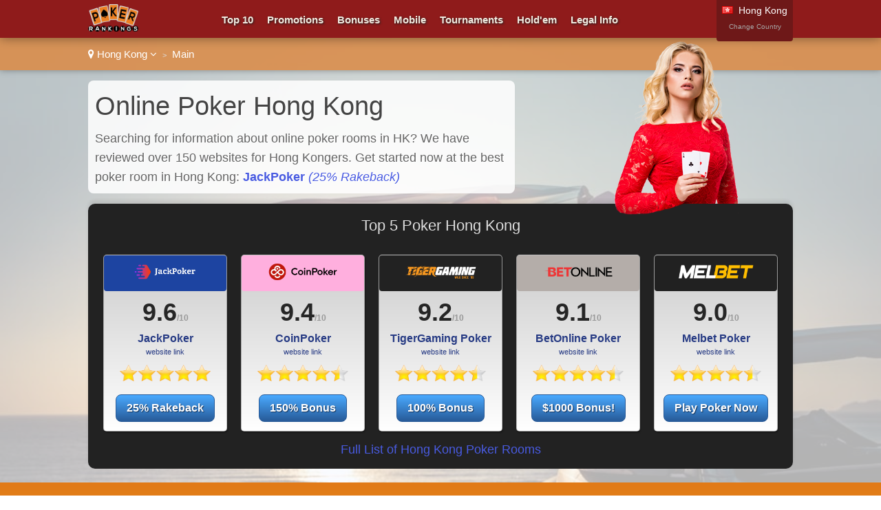

--- FILE ---
content_type: text/html
request_url: https://www.pokerrankings.eu/go/hongkong-en/
body_size: 7267
content:
<!DOCTYPE html>

<html lang="en">
<head>
  <meta http-equiv="Content-Type" content="text/html; charset=UTF-8" />
  <title>Hong Kong Online Poker Rooms - Best Bonus Code for Hong Kongers</title>
  <meta name="description" content="Learn how to play poker online HK. We have reviewed over 150 online poker rooms. Get the best bonus codes, rakeback deals, and promotions for Hong Kong.">
  <meta name="viewport" content="width=device-width,initial-scale=1,maximum-scale=5">
  
  
  <link href="https://www.pokerrankings.eu/favicon.ico" rel="shortcut icon" type="image/x-icon" />
<link rel="prefetch" href="https://www.pokerrankings.eu/images/loading-gif.gif" />
  <link rel="alternate" href="https://www.pokerrankings.eu/go/hongkong-en/" hreflang="en-hk">
  <link rel="alternate" href="https://www.pokerrankings.eu/go/unitedkingdom-en/" hreflang="en-gb">
  <link rel="stylesheet" href="/cm/css/font-awesome.min.css">
  <link rel="stylesheet" href="https://e02a11977a5b4238cff2.ucr.io/https://source.rvmp.net/images/go-style.css">
  <link rel="stylesheet" href="https://e02a11977a5b4238cff2.ucr.io/https://source.rvmp.net/images/go-chart-style.css">
  <link rel="stylesheet" href="/go-style-custom.css">
  <link rel="stylesheet" href="https://e02a11977a5b4238cff2.ucr.io/https://source.rvmp.net/images/go-mobile-style.css">
  <link rel="stylesheet" href="/go-mobile-style-custom.css">
  <style>
	.button-flag:before {
		background:url(https://e02a11977a5b4238cff2.ucr.io/https://source.rvmp.net/images/flags/hk.png) no-repeat left center transparent !important;
	}

  </style>

   <link rel="stylesheet" href="https://e02a11977a5b4238cff2.ucr.io/https://source.rvmp.net/font-awesome-animation.min.css">
   <link rel="stylesheet" href="https://e02a11977a5b4238cff2.ucr.io/https://source.rvmp.net/aos.css">

</head>
<body style="background-image:url(/images/default1-bg.jpg)">
<header style="" data-aos="fade-down">
  <div id="header">
	<div class="xlogocontain" style="">
	<a href="https://www.pokerrankings.eu/go/hongkong-en/" title="online poker room Hong Kong"><img src="https://www.pokerrankings.eu/images/pokerrankings.png" alt="logo"></a>
	</div>
	<div class="mobile-button-contain">
	<a id="menubars" class="fa fa-bars" aria-hidden="true" href="javascript:void(0)" onclick="document.getElementById('xbannercontain').style.display='block';document.getElementById('menubars').style.display='none';document.getElementById('menubars1').style.display='block';"></a>
	<a id="menubars1" class="fa fa-bars" aria-hidden="true" href="javascript:void(0)" onclick="document.getElementById('xbannercontain').style.display='none';document.getElementById('menubars').style.display='block';document.getElementById('menubars1').style.display='none';"></a>
	</div>
	<div id="xbannercontain" class="xbannercontain" style="">
		<div class="topmenu-contain">
			<div class="topmenu">
			<a href="https://www.pokerrankings.eu/go/hongkong-en/review/" title="Bonuses Hong Kong">Top 10</a>
			</div>
			<div class="topmenu">
			<a href="https://www.pokerrankings.eu/go/hongkong-en/promo/" title="forex promos Hong Kong">Promotions</a>
			</div>
			<div class="topmenu">
			<a href="https://www.pokerrankings.eu/go/hongkong-en/review/page-1/filter-bonus/" title="Bonuses Hong Kong">Bonuses</a>
			</div>
			<div class="topmenu">
			<a href="https://www.pokerrankings.eu/go/hongkong-en/review/page-1/filter-mobile/" title="Mobile Hong Kong">Mobile</a>
			</div>
			<div class="topmenu">
			<a href="https://www.pokerrankings.eu/go/hongkong-en/review/page-1/filter-tournaments/" title="tournaments Hong Kong">Tournaments</a>
			</div>
			<div class="topmenu">
			<a href="https://www.pokerrankings.eu/go/hongkong-en/review/page-1/filter-holdem/" title="Hold'em Hong Kong">Hold'em</a>
			</div>
			<div class="topmenu">
			<a href="https://www.pokerrankings.eu/go/hongkong-en/article/legal-info/" title="legal info Hong Kong">Legal Info</a>
			</div>
			<div class="topmenu">
			<a href="https://www.pokerrankings.eu/go/hongkong-en/review/page-1/filter-omaha/" title="omaha Hong Kong">Omaha Poker</a>
			</div>
			<div class="topmenu">
			<a href="https://www.pokerrankings.eu/go/hongkong-en/review/page-1/filter-free/" title="Free Poker Hong Kong">Free Poker</a>
			</div>
			<div class="topmenu">
			<a href="https://www.pokerrankings.eu/go/hongkong-en/review/page-1/filter-video/" title="video Hong Kong">Video Poker</a>
			</div>
			<div class="topmenu">
			<a href="https://www.pokerrankings.eu/go/hongkong-en/review/page-1/filter-rakeback/" title="Rakeback Hong Kong">Rakeback</a>
			</div>
			<div class="topmenu">
			<a href="https://www.webcasinoratings.com/go/hongkong-en/" title="casinos Hong Kong">Casino Games</a>
			</div>
			<div class="chromehack"> </div>
		</div>
		<div class="xcountryversion">
			<div class="xcv-flag">
			<img src="https://e02a11977a5b4238cff2.ucr.io/https://source.rvmp.net/images/flags/hk.png" alt="hk flag">
			</div>
			<div class="xcv-text">
			Hong Kong
			</div>
			<div class="xcv-change">
			<a href="https://www.pokerrankings.eu/go/">Change Country</a>
			</div>
		</div>
	</div>
	<div class="chromehack"> </div>
  </div>
</header>
		<div class="wrapper" style="">
		  <div class="wrapper1" style="">
	<div id="importantmessage1" class="importantmessage" align="center" style="display:none; min-width:260px;">
		<a href="javascript:void(0)" onclick="document.getElementById('importantmessage1').style.display='none';document.getElementById('fade').style.display='none'" class="fa fa-times-circle-o closei" aria-hidden="true"></a>
		<h3><h4 class="fa fa-language" aria-hidden="true" style="font-size:20px; margin:0">&nbsp; Change Language</h4></h3>
		<div>

<a href="javascript:void(0)" onclick="document.getElementById('importantmessage1').style.display='none';document.getElementById('fade').style.display='none'" class="regi">CLOSE</a>
		</div>
	</div>

<div class="header1" style="">
	<div class="navcontain" style=""><a href="https://www.pokerrankings.eu/go/" style="color:white" class="top-countrylink"><span class="fa fa-map-marker" aria-hidden="true"></span> Hong Kong <span class="fa fa-angle-down" aria-hidden="true"></span></a> &nbsp;<span style="font-size:11px">&gt;</span>&nbsp; 
	<a href="https://www.pokerrankings.eu/go/hongkong-en/" style="color:white">Main</a>
	</div>
</div>
	<div class="content" style="" data-aos="zoom-in-right">
		<div class="calltoaction" style="">
		<h1 class="h1title" style="">
		Online Poker Hong Kong
		</h1>
		<p class="desc" style="">
		Searching for information about online poker rooms in HK? We have reviewed over 150 websites for Hong Kongers. Get started now at the best poker room in Hong Kong: 
		<a href="https://go.jack-full.com/go/hd60j31g" rel="nofollow" target="_blank"><b>JackPoker</b> <i>(25% Rakeback)</i></a>
		</p>
		</div>
		<div class="rep" style="background:transparent url('https://e02a11977a5b4238cff2.ucr.io/https://source.rvmp.net/images/womanp.png') no-repeat scroll 0% 0%">
		
		</div>
	</div>
	<div class="content1" style="">
		<div class="top5table" style="">
			<div class="boxheader" style="">
				<h2 class="compare" style="">
				Top 5 Poker Hong Kong
				</h2>
			</div>
			<div class="boxes" style="">
				<div class="box" style="" align="center" data-aos="zoom-in-right">
					<div class="boxlogo" style="background-color:#1d44a1">
					<a href="https://www.pokerrankings.eu/go/hongkong-en/review/jackpoker/" title="Hong Kong JackPoker"><img src="https://e02a11977a5b4238cff2.ucr.io/https://source.rvmp.net/images/poker/logo/jackpoker.png" alt="JackPoker"></a>
					</div>
					<div class="boxscore" style="">
					<a href="https://www.pokerrankings.eu/go/hongkong-en/review/jackpoker/" title="JackPoker review Hong Kong">9.6</a><span class="of10">/10</span>
					</div>
					<div class="boxscore1" style="">
					<a href="https://go.jack-full.com/go/hd60j31g" rel="nofollow" target="_blank" class='readreview' style=''><b>JackPoker</b><br />website link</a>
					</div>
					<div class="boxstars" style="">
					<a href='https://www.pokerrankings.eu/go/hongkong-en/review/jackpoker/' title="JackPoker Hong Kong"><img src="https://e02a11977a5b4238cff2.ucr.io/https://source.rvmp.net/images/new-stars/starsz-10.png" alt="stars" style="" class="starstyle"></a>
					</div>
					<div class="boxblue" style="">
					<a class="boxbutton" href="https://go.jack-full.com/go/hd60j31g" rel="nofollow" target="_blank" style="">25% Rakeback</a>
					</div>
				</div>
				<div class="box" style="" align="center" data-aos="fade-up">
					<div class="boxlogo" style="background-color:#ffafde">
					<a href="https://www.pokerrankings.eu/go/hongkong-en/review/coinpoker/" title="Hong Kong CoinPoker"><img src="https://e02a11977a5b4238cff2.ucr.io/https://source.rvmp.net/images/poker/logo/coinpoker2.png" alt="CoinPoker"></a>
					</div>
					<div class="boxscore" style="">
					<a href="https://www.pokerrankings.eu/go/hongkong-en/review/coinpoker/" title="CoinPoker review Hong Kong">9.4</a><span class="of10">/10</span>
					</div>
					<div class="boxscore1" style="">
					<a href="https://record.coinpokeraffiliates.com/_tchMc6n7IAnUOsjNOfgKeWNd7ZgqdRLk/1/" rel="nofollow" target="_blank" class='readreview' style=''><b>CoinPoker</b><br />website link</a>
					</div>
					<div class="boxstars" style="">
					<a href='https://www.pokerrankings.eu/go/hongkong-en/review/coinpoker/' title="CoinPoker Hong Kong"><img src="https://e02a11977a5b4238cff2.ucr.io/https://source.rvmp.net/images/new-stars/starsz-9.png" alt="stars" style="" class="starstyle"></a>
					</div>
					<div class="boxblue" style="">
					<a class="boxbutton" href="https://record.coinpokeraffiliates.com/_tchMc6n7IAnUOsjNOfgKeWNd7ZgqdRLk/1/" rel="nofollow" target="_blank" style="">150% Bonus</a>
					</div>
				</div>
	<div id="importantmessage2" class="importantmessage" align="center" style="display:none; min-width:260px;">
		<a href="javascript:void(0)" onclick="document.getElementById('importantmessage2').style.display='none';document.getElementById('fade').style.display='none'" class="fa fa-times-circle-o closei" aria-hidden="true"></a>
		<h3>TigerGaming Poker: 100% Bonus</h3>
		<div>
Use bonus code NEWTG and deposit a minimum of $50
<p>
<a class="button-cta" href="https://record.commissionkings.ag/_xOeNY-YtKYFca0BxI2r31WNd7ZgqdRLk/1/" target="_blank" rel="nofollow">100% Bonus</a>
</p>
<a href="https://record.commissionkings.ag/_xOeNY-YtKYFca0BxI2r31WNd7ZgqdRLk/1/" class="regi" target="_blank" rel="nofollow">Register an Account</a>
		</div>
	</div>

				<div class="box" style="" align="center" data-aos="fade-up">
					<div class="boxlogo" style="background-color:#222222">
					<a href="https://www.pokerrankings.eu/go/hongkong-en/review/tigergamingpoker/" title="Hong Kong TigerGaming Poker"><img src="https://e02a11977a5b4238cff2.ucr.io/https://source.rvmp.net/images/poker/logo/tigergamingpoker.png" alt="TigerGaming Poker"></a>
					</div>
					<div class="boxscore" style="">
					<a href="https://www.pokerrankings.eu/go/hongkong-en/review/tigergamingpoker/" title="TigerGaming Poker review Hong Kong">9.2</a><span class="of10">/10</span>
					</div>
					<div class="boxscore1" style="">
					<a href="javascript:void(0)" onclick="document.getElementById('importantmessage2').style.display='block';document.getElementById('fade').style.display='block'" class='readreview' style=''><b>TigerGaming Poker</b><br />website link</a>
					</div>
					<div class="boxstars" style="">
					<a href='https://www.pokerrankings.eu/go/hongkong-en/review/tigergamingpoker/' title="TigerGaming Poker Hong Kong"><img src="https://e02a11977a5b4238cff2.ucr.io/https://source.rvmp.net/images/new-stars/starsz-9.png" alt="stars" style="" class="starstyle"></a>
					</div>
					<div class="boxblue" style="">
					<a class="boxbutton" href="javascript:void(0)" onclick="document.getElementById('importantmessage2').style.display='block';document.getElementById('fade').style.display='block'" style="">100% Bonus</a>
					</div>
				</div>
	<div id="importantmessage3" class="importantmessage" align="center" style="display:none; min-width:260px;">
		<a href="javascript:void(0)" onclick="document.getElementById('importantmessage3').style.display='none';document.getElementById('fade').style.display='none'" class="fa fa-times-circle-o closei" aria-hidden="true"></a>
		<h3>BetOnline Poker: $1000 Bonus!</h3>
		<div>
Enter code NEWBOL when making your deposit for a 100% match bonus
<p>
<a class="button-cta" href="https://record.commissionkings.ag/_xOeNY-YtKYHlE-K0mpYMyWNd7ZgqdRLk/1/?payload=pkeu" target="_blank" rel="nofollow">$1000 Bonus!</a>
</p>
<a href="https://record.commissionkings.ag/_xOeNY-YtKYHlE-K0mpYMyWNd7ZgqdRLk/1/?payload=pkeu" class="regi" target="_blank" rel="nofollow">Register an Account</a>
		</div>
	</div>

				<div class="box" style="" align="center" data-aos="fade-up">
					<div class="boxlogo" style="background-color:#b4ada9">
					<a href="https://www.pokerrankings.eu/go/hongkong-en/review/betonlinepoker/" title="Hong Kong BetOnline Poker"><img src="https://e02a11977a5b4238cff2.ucr.io/https://source.rvmp.net/images/poker/logo/betonlinepoker.png" alt="BetOnline Poker"></a>
					</div>
					<div class="boxscore" style="">
					<a href="https://www.pokerrankings.eu/go/hongkong-en/review/betonlinepoker/" title="BetOnline Poker review Hong Kong">9.1</a><span class="of10">/10</span>
					</div>
					<div class="boxscore1" style="">
					<a href="javascript:void(0)" onclick="document.getElementById('importantmessage3').style.display='block';document.getElementById('fade').style.display='block'" class='readreview' style=''><b>BetOnline Poker</b><br />website link</a>
					</div>
					<div class="boxstars" style="">
					<a href='https://www.pokerrankings.eu/go/hongkong-en/review/betonlinepoker/' title="BetOnline Poker Hong Kong"><img src="https://e02a11977a5b4238cff2.ucr.io/https://source.rvmp.net/images/new-stars/starsz-9.png" alt="stars" style="" class="starstyle"></a>
					</div>
					<div class="boxblue" style="">
					<a class="boxbutton" href="javascript:void(0)" onclick="document.getElementById('importantmessage3').style.display='block';document.getElementById('fade').style.display='block'" style="">$1000 Bonus!</a>
					</div>
				</div>
	<div id="importantmessage4" class="importantmessage" align="center" style="display:none; min-width:260px;">
		<a href="javascript:void(0)" onclick="document.getElementById('importantmessage4').style.display='none';document.getElementById('fade').style.display='none'" class="fa fa-times-circle-o closei" aria-hidden="true"></a>
		<h3>Melbet Poker: Play Poker Now</h3>
		<div>
Play Poker
<p>
<a class="button-cta" href="https://refpa3665.com/L?tag=d_250697m_45415c_&site=250697&ad=45415&r=poker/" target="_blank" rel="nofollow">Play Poker Now</a>
</p>
<a href="https://refpa3665.com/L?tag=d_250697m_45415c_&site=250697&ad=45415&r=poker/" class="regi" target="_blank" rel="nofollow">Register an Account</a>
		</div>
	</div>

				<div class="box" style="" align="center" data-aos="zoom-in-left">
					<div class="boxlogo" style="background-color:#212121">
					<a href="https://www.pokerrankings.eu/go/hongkong-en/review/melbetpoker/" title="Hong Kong Melbet Poker"><img src="https://e02a11977a5b4238cff2.ucr.io/https://source.rvmp.net/images/poker/logo/melbetpoker.png" alt="Melbet Poker"></a>
					</div>
					<div class="boxscore" style="">
					<a href="https://www.pokerrankings.eu/go/hongkong-en/review/melbetpoker/" title="Melbet Poker review Hong Kong">9.0</a><span class="of10">/10</span>
					</div>
					<div class="boxscore1" style="">
					<a href="javascript:void(0)" onclick="document.getElementById('importantmessage4').style.display='block';document.getElementById('fade').style.display='block'" class='readreview' style=''><b>Melbet Poker</b><br />website link</a>
					</div>
					<div class="boxstars" style="">
					<a href='https://www.pokerrankings.eu/go/hongkong-en/review/melbetpoker/' title="Melbet Poker Hong Kong"><img src="https://e02a11977a5b4238cff2.ucr.io/https://source.rvmp.net/images/new-stars/starsz-9.png" alt="stars" style="" class="starstyle"></a>
					</div>
					<div class="boxblue" style="">
					<a class="boxbutton" href="javascript:void(0)" onclick="document.getElementById('importantmessage4').style.display='block';document.getElementById('fade').style.display='block'" style="">Play Poker Now</a>
					</div>
				</div>
			</div>
			<div class="top5close">
			<a href="https://www.pokerrankings.eu/go/hongkong-en/review/">Full List of Hong Kong Poker Rooms</a>
			</div>
		</div>
	</div>
		  </div>
	<div class="contentorange">
	  <div class="content5-contain">
		<div class="legal-desc" data-aos="zoom-in-right">
			<h2>Online Poker Explained</h2>
			<div class="legal-desc">
			Playing online poker in Hong Kong can be quite similar to playing with a group of other people in a casino. The only difference is that you're placing your bets and seeing how your hand plays out online. You're not actually in the room physically.<p />Most online platforms work well for desktops, mobile devices, and tablets. However, some are better than others! We made this website to help you discover the best online poker room for your needs.
			<p />Hong Kong Poker Platforms <a href="https://www.pokerrankings.eu/go/hongkong-en/review/">(See More)</a>
			</div>
		</div>
		<div class="legal-desc" data-aos="zoom-in-left">
		<a href="https://www.pokerrankings.eu/go/hongkong-en/review/"><img src="https://e02a11977a5b4238cff2.ucr.io/https://source.rvmp.net/images/ww-pk-bg.jpg" alt="default1 poker"></a>
		</div>
		<div class="chromehack" style=""> </div>
	  </div>
	</div>
			<div class="contentchart">
			  <div class="content3-contain">
				<h2 class="h2fix">Top HK Poker Rooms Compared</h2>
		<div class="comparison">

  <table>
    <thead>
      <tr>
        <th class="tl"></th>
        <th class="compare-heading" style="background-color:#1d44a1; color:white">
          JackPoker
        </th>
        <th class="compare-heading" style="background-color:#ffafde; color:black">
          CoinPoker
        </th>
        <th class="compare-heading" style="background-color:#222222; color:">
          TigerGaming Poker
        </th>
        <th class="compare-heading" style="background-color:#b4ada9; color:black">
          BetOnline Poker
        </th>
      </tr>
      <tr>
        <th></th>
        <th class="price-info chprice1">
          <div class="price-now"><span>'Lootbox'<span class="price-small"><br></span></span> match bonus</div>
          <div class="price-was">(<b>No</b> max.)</div>
          <div><a href="https://go.jack-full.com/go/hd60j31g" rel="nofollow" target="_blank" class="price-buy">website <span class="hide-mobile">link</span></a></div>
          <div class="price-try"><a href="https://www.pokerrankings.eu/go/hongkong-en/review/jackpoker/">Read the <span class="hide-mobile">Review</span></a></div>
        </th>
        <th class="price-info chprice2">
          <div class="price-now"><span>150%<span class="price-small"><br></span></span> match bonus</div>
          <div class="price-was">(<b>$2000</b> max.)</div>
          <div><a href="https://record.coinpokeraffiliates.com/_tchMc6n7IAnUOsjNOfgKeWNd7ZgqdRLk/1/" rel="nofollow" target="_blank" class="price-buy">website <span class="hide-mobile">link</span></a></div>
          <div class="price-try"><a href="https://www.pokerrankings.eu/go/hongkong-en/review/coinpoker/">Read the <span class="hide-mobile">Review</span></a></div>
        </th>
	<div id="importantmessage5" class="importantmessage" align="center" style="display:none; min-width:260px;">
		<a href="javascript:void(0)" onclick="document.getElementById('importantmessage5').style.display='none';document.getElementById('fade').style.display='none'" class="fa fa-times-circle-o closei" aria-hidden="true"></a>
		<h3>TigerGaming Poker: 100% Bonus</h3>
		<div>
Use bonus code NEWTG and deposit a minimum of $50
<p>
<a class="button-cta" href="https://record.commissionkings.ag/_xOeNY-YtKYFca0BxI2r31WNd7ZgqdRLk/1/" target="_blank" rel="nofollow">100% Bonus</a>
</p>
<a href="https://record.commissionkings.ag/_xOeNY-YtKYFca0BxI2r31WNd7ZgqdRLk/1/" class="regi" target="_blank" rel="nofollow">Register an Account</a>
		</div>
	</div>

        <th class="price-info chprice3">
          <div class="price-now"><span>100%<span class="price-small"><br></span></span> match bonus</div>
          <div class="price-was">(<b>$1000</b> max.)</div>
          <div><a href="javascript:void(0)" onclick="document.getElementById('importantmessage5').style.display='block';document.getElementById('fade').style.display='block'" class="price-buy">website <span class="hide-mobile">link</span></a></div>
          <div class="price-try"><a href="https://www.pokerrankings.eu/go/hongkong-en/review/tigergamingpoker/">Read the <span class="hide-mobile">Review</span></a></div>
        </th>
	<div id="importantmessage6" class="importantmessage" align="center" style="display:none; min-width:260px;">
		<a href="javascript:void(0)" onclick="document.getElementById('importantmessage6').style.display='none';document.getElementById('fade').style.display='none'" class="fa fa-times-circle-o closei" aria-hidden="true"></a>
		<h3>BetOnline Poker: $1000 Bonus!</h3>
		<div>
Enter code NEWBOL when making your deposit for a 100% match bonus
<p>
<a class="button-cta" href="https://record.commissionkings.ag/_xOeNY-YtKYHlE-K0mpYMyWNd7ZgqdRLk/1/?payload=pkeu" target="_blank" rel="nofollow">$1000 Bonus!</a>
</p>
<a href="https://record.commissionkings.ag/_xOeNY-YtKYHlE-K0mpYMyWNd7ZgqdRLk/1/?payload=pkeu" class="regi" target="_blank" rel="nofollow">Register an Account</a>
		</div>
	</div>

        <th class="price-info chprice4">
          <div class="price-now"><span>100%<span class="price-small"><br></span></span> match bonus</div>
          <div class="price-was">(<b>$1000</b> max.)</div>
          <div><a href="javascript:void(0)" onclick="document.getElementById('importantmessage6').style.display='block';document.getElementById('fade').style.display='block'" class="price-buy">website <span class="hide-mobile">link</span></a></div>
          <div class="price-try"><a href="https://www.pokerrankings.eu/go/hongkong-en/review/betonlinepoker/">Read the <span class="hide-mobile">Review</span></a></div>
        </th>
      </tr>
    </thead>
    <tbody>

      <tr>
        <td></td>
        <td colspan="4"><div class="trmobileclass">Headquarters</div></td>
      </tr>
      <tr class="compare-row crr1">
        <td>Headquarters</td>
        <td class="clpriceb">Hungary</td>
        <td>Comoros</td>
        <td>Curacao</td>
        <td>Panama</td>
      </tr>
      <tr>
        <td></td>
        <td colspan="4"><div class="trmobileclass">Regulation</div></td>
      </tr>
      <tr class="compare-row crr2">
        <td>Regulation</td>
        <td class="clpricea">Curacao</td>
        <td></td>
        <td>Curacao</td>
        <td></td>
      </tr>
      <tr>
        <td></td>
        <td colspan="4"><div class="trmobileclass">Established</div></td>
      </tr>
      <tr class="compare-row crr1">
        <td>Established</td>
        <td class="clpriceb">2021</td>
        <td>2017</td>
        <td>1999</td>
        <td>2000</td>
      </tr>
      <tr>
        <td></td>
        <td colspan="4"><div class="trmobileclass">Max Rakeback</div></td>
      </tr>
      <tr class="compare-row crr2">
        <td>Max Rakeback</td>
        <td class="clpricea">25%</td>
        <td>33%</td>
        <td></td>
        <td></td>
      </tr>
      <tr>
        <td></td>
        <td colspan="4"><div class="trmobileclass">Network</div></td>
      </tr>
      <tr class="compare-row crr1">
        <td>Network</td>
        <td class="clpriceb"></td>
        <td></td>
        <td>Chico</td>
        <td>Chico</td>
      </tr>
      <tr>
        <td></td>
        <td colspan="4"><div class="trmobileclass">Refer-a-Friend</div></td>
      </tr>
      <tr class="compare-row crr2">
        <td>Refer-a-Friend</td>
        <td class="clpricea"><span class="tickblue">&#10004;</span></td>
        <td></td>
        <td></td>
        <td>$25 Cash Bonus</td>
      </tr>
      <tr>
        <td></td>
        <td colspan="4"><div class="trmobileclass">Mobile App</div></td>
      </tr>
      <tr class="compare-row crr1">
        <td>Mobile App</td>
        <td class="clpriceb"><span class="tickblue">&#10004;</span></td>
        <td><span class="tickblue">&#10004;</span></td>
        <td><span class="tickblue">&#10004;</span></td>
        <td><span class="tickblue">&#10004;</span></td>
      </tr>
      <tr>
        <td></td>
        <td colspan="4"><div class="trmobileclass">No-Download Version</div></td>
      </tr>
      <tr class="compare-row crr2">
        <td>No-Download Version</td>
        <td class="clpricea"><span class="tickblue">&#10004;</span></td>
        <td>no</td>
        <td>no</td>
        <td><span class="tickblue">&#10004;</span></td>
      </tr>
      <tr>
        <td></td>
        <td colspan="4"><div class="trmobileclass">Desktop Version</div></td>
      </tr>
      <tr class="compare-row crr1">
        <td>Desktop Version</td>
        <td class="clpriceb"><span class="tickblue">&#10004;</span></td>
        <td><span class="tickblue">&#10004;</span></td>
        <td><span class="tickblue">&#10004;</span></td>
        <td><span class="tickblue">&#10004;</span></td>
      </tr>
    </tbody>
    <tfoot>
      <tr>
        <th></th>
        <th class="price-info1 chprice1">
          <div><a href="https://go.jack-full.com/go/hd60j31g" rel="nofollow" target="_blank" class="price-buy">25% Rakeback</a></div>
        </th>
        <th class="price-info1 chprice2">
          <div><a href="https://record.coinpokeraffiliates.com/_tchMc6n7IAnUOsjNOfgKeWNd7ZgqdRLk/1/" rel="nofollow" target="_blank" class="price-buy">150% Bonus</a></div>
        </th>
	<div id="importantmessage7" class="importantmessage" align="center" style="display:none; min-width:260px;">
		<a href="javascript:void(0)" onclick="document.getElementById('importantmessage7').style.display='none';document.getElementById('fade').style.display='none'" class="fa fa-times-circle-o closei" aria-hidden="true"></a>
		<h3>TigerGaming Poker: 100% Bonus</h3>
		<div>
Use bonus code NEWTG and deposit a minimum of $50
<p>
<a class="button-cta" href="https://record.commissionkings.ag/_xOeNY-YtKYFca0BxI2r31WNd7ZgqdRLk/1/" target="_blank" rel="nofollow">100% Bonus</a>
</p>
<a href="https://record.commissionkings.ag/_xOeNY-YtKYFca0BxI2r31WNd7ZgqdRLk/1/" class="regi" target="_blank" rel="nofollow">Register an Account</a>
		</div>
	</div>

        <th class="price-info1 chprice3">
          <div><a href="javascript:void(0)" onclick="document.getElementById('importantmessage7').style.display='block';document.getElementById('fade').style.display='block'" class="price-buy">100% Bonus</a></div>
        </th>
	<div id="importantmessage8" class="importantmessage" align="center" style="display:none; min-width:260px;">
		<a href="javascript:void(0)" onclick="document.getElementById('importantmessage8').style.display='none';document.getElementById('fade').style.display='none'" class="fa fa-times-circle-o closei" aria-hidden="true"></a>
		<h3>BetOnline Poker: $1000 Bonus!</h3>
		<div>
Enter code NEWBOL when making your deposit for a 100% match bonus
<p>
<a class="button-cta" href="https://record.commissionkings.ag/_xOeNY-YtKYHlE-K0mpYMyWNd7ZgqdRLk/1/?payload=pkeu" target="_blank" rel="nofollow">$1000 Bonus!</a>
</p>
<a href="https://record.commissionkings.ag/_xOeNY-YtKYHlE-K0mpYMyWNd7ZgqdRLk/1/?payload=pkeu" class="regi" target="_blank" rel="nofollow">Register an Account</a>
		</div>
	</div>

        <th class="price-info1 chprice4">
          <div><a href="javascript:void(0)" onclick="document.getElementById('importantmessage8').style.display='block';document.getElementById('fade').style.display='block'" class="price-buy">$1000 Bonus!</a></div>
        </th>
      </tr>
    </tfoot>
  </table>

		</div>
				<div class="chromehack"> </div>
			  </div>
			</div>
	<div class="content3">
	  <div class="content3-contain">
		<h2>How to Play at Poker Rooms in Hong Kong</h2>
		<div class="signup3" data-aos="zoom-in-right">
			<i class="fa fa-hand-pointer-o" aria-hidden="true"></i>
			<div class="signup3-text">Choose a Poker</div>
		</div>
		<div class="signup3" data-aos="fade-up">
			<i class="fa fa-pencil-square-o" aria-hidden="true"></i>
			<div class="signup3-text">Register an Account</div>
		</div>
		<div class="signup3" data-aos="zoom-in-left">
			<i class="fa fa-magic" aria-hidden="true"></i>
			<div class="signup3-text">Play Poker!</div>
		</div>
		<div class="chromehack"> </div>
	  </div>
	</div>
	<div class="content5" style="">
	  <div class="content5-contain">
		<div class="content5-left" data-aos="zoom-in-right">
			<h2>Is Online Poker in Hong Kong Legal?</h2>
			<div class="legal-desc">
			<span style="color:blue">It is <b>completely legal and 100% secure</b> for Hong Kongers to play at any poker room linked here.</span> Each company listed in our top 10 Hong Kong online poker rooms will allow you to deposit and withdraw. Some may be regulated by an authority like the Gambling Commission. We do not post links to any poker room that is illegal in Hong Kong.
			<p />Get the full details here: <a href="https://www.pokerrankings.eu/go/hongkong-en/article/legal-info/">Is online poker legal Hong Kong?</a>
			</div>
		</div>
		<div class="content5-right" data-aos="zoom-in-left">
		<a href="https://www.pokerrankings.eu/go/hongkong-en/article/legal-info/"><img src="/images/legal-info.png" alt="Is Playing at Poker Rooms Legal in Hong Kong? Read About It Hong Kong"></a>
		</div>
		<div class="chromehack" style=""> </div>
	  </div>
	</div>
	<div class="content4 no11" style="">
	  <div class="content4-contain">
		<h2 class="compare4" style="">
		<span class="no1">#1 Ranked</span> Hong Kong Poker
		</h2>
		<div class="no1-left" style="" data-aos="zoom-in-right">
			<div class="no1-logo" style="background-color:#1d44a1">
			<a href="https://go.jack-full.com/go/hd60j31g" rel="nofollow" target="_blank"><img src="https://e02a11977a5b4238cff2.ucr.io/https://source.rvmp.net/images/poker/logo/jackpoker.png" alt="jackpoker"></a>
			</div>
		</div>
		<div class="no1-right" style="" data-aos="fade-down">
			<ul class="no1-ul" style=""><li>Intuitive poker software with regular updates</li>
<li>Generous 'lootbox' welcome bonus rewards new players up to 1000% match on their deposits</li>
<li>Diverse, secure payment methods including Bitcoin and Skrill for financial ease</li>
<li>Robust customer support on Telegram, Whatsapp and more</li>

			</ul>
		</div>
		<div class="no1-buttons-contain" data-aos="zoom-in-left">
		 <div class="no1-button-contain" style="">
		  <div class="button-containl">
			<div style="">
			<a class="realbutton" href="https://go.jack-full.com/go/hd60j31g" rel="nofollow" target="_blank" style="">Open an Account</a>
			</div>
		  </div>
		 </div>
		 <div class="no1-button-contain1" style="">
		  <div class="button-containr">
			<div style="">
			<a class="boxbutton2" href="https://go.jack-full.com/go/71553b9d" target='_blank' rel='nofollow' style="">Try a Free Demo</a>
			</div>
		  </div>
		 </div>
		 <div class="chromehack"> </div>
	    </div>
		<div class="no1-bottom" style="" data-aos="fade-up">
			<span class="no1-bottom-link first">
			<a href="https://www.pokerrankings.eu/go/hongkong-en/review/jackpoker/" title="JackPoker Hong Kong">JackPoker: Read the Review</a>
			</span>
			<div class="respoclear"> </div>
			<span class="no1-bottom-link">
			<a href="https://go.jack-full.com/go/hd60j31g" rel="nofollow" target="_blank"><b>25% Rakeback - JackPoker!</b></a>
			</span>
			<div class="chromehack"> </div>
		</div>
		<div class="chromehack"> </div>
	  </div>
	</div>
	<div class="content4 no12" style="">
	  <div class="content4-contain">
		<h2 class="compare4" style="">
		<span class="no1">#2 Ranked</span> Hong Kong Poker
		</h2>
		<div class="no1-left" style="" data-aos="zoom-in-right">
			<div class="no1-logo" style="background-color:#ffafde">
			<a href="https://record.coinpokeraffiliates.com/_tchMc6n7IAnUOsjNOfgKeWNd7ZgqdRLk/1/" rel="nofollow" target="_blank"><img src="https://e02a11977a5b4238cff2.ucr.io/https://source.rvmp.net/images/poker/logo/coinpoker2.png" alt="coinpoker"></a>
			</div>
		</div>
		<div class="no1-right" style="" data-aos="fade-down">
			<ul class="no1-ul" style=""><li>CoinPoker is a decentralized and anonymous crypto poker platform</li>
<li>Hosted the world's biggest online poker pot in 2022</li>
<li>Various games, including Texas Hold'em, Pot Limit Omaha, and 5-Card Pot Limit Omaha</li>
<li>CoinPoker provides a secure and user-friendly experience, with instant withdrawals to your crypto wallet</li>

			</ul>
		</div>
		<div class="no1-buttons-contain" data-aos="zoom-in-left">
		 <div class="no1-button-center" style="">
			<div style="" align="center">
			<a class="realbutton" href="https://record.coinpokeraffiliates.com/_tchMc6n7IAnUOsjNOfgKeWNd7ZgqdRLk/1/" rel="nofollow" target="_blank" style="">Open an Account</a>
			</div>
			<div class="no1-getstarted">
			<a href="https://record.coinpokeraffiliates.com/_tchMc6n7IAnUOsjNOfgKeWNd7ZgqdRLk/1/" rel="nofollow" target="_blank" style="">150% Bonus - CoinPoker</a>
			</div>
		 </div>
	    </div>
		<div class="no1-bottom" style="" data-aos="fade-up">
			<span class="no1-bottom-link first">
			<a href="https://www.pokerrankings.eu/go/hongkong-en/review/coinpoker/" title="CoinPoker Hong Kong">CoinPoker: Read the Review</a>
			</span>
			<div class="respoclear"> </div>
			<span class="no1-bottom-link">
			<a href="https://record.coinpokeraffiliates.com/_tchMc6n7IAnUOsjNOfgKeWNd7ZgqdRLk/1/" rel="nofollow" target="_blank"><b>150% Bonus - CoinPoker!</b></a>
			</span>
			<div class="chromehack"> </div>
		</div>
		<div class="chromehack"> </div>
	  </div>
	</div>
	<div id="importantmessage9" class="importantmessage" align="center" style="display:none; min-width:260px;">
		<a href="javascript:void(0)" onclick="document.getElementById('importantmessage9').style.display='none';document.getElementById('fade').style.display='none'" class="fa fa-times-circle-o closei" aria-hidden="true"></a>
		<h3>TigerGaming Poker: 100% Bonus</h3>
		<div>
Use bonus code NEWTG and deposit a minimum of $50
<p>
<a class="button-cta" href="https://record.commissionkings.ag/_xOeNY-YtKYFca0BxI2r31WNd7ZgqdRLk/1/" target="_blank" rel="nofollow">100% Bonus</a>
</p>
<a href="https://record.commissionkings.ag/_xOeNY-YtKYFca0BxI2r31WNd7ZgqdRLk/1/" class="regi" target="_blank" rel="nofollow">Register an Account</a>
		</div>
	</div>

	<div class="content4 no13" style="">
	  <div class="content4-contain">
		<h2 class="compare4" style="">
		<span class="no1">#3 Ranked</span> Hong Kong Poker
		</h2>
		<div class="no1-left" style="" data-aos="zoom-in-right">
			<div class="no1-logo" style="background-color:#222222">
			<a href="javascript:void(0)" onclick="document.getElementById('importantmessage9').style.display='block';document.getElementById('fade').style.display='block'"><img src="https://e02a11977a5b4238cff2.ucr.io/https://source.rvmp.net/images/poker/logo/tigergamingpoker.png" alt="tigergamingpoker"></a>
			</div>
		</div>
		<div class="no1-right" style="" data-aos="fade-down">
			<ul class="no1-ul" style=""><li>Reliable and fast payment methods including Visa and Mastercard</li>
<li>Various playing options like cash games, Sit & Go, and MTTs</li>
<li>Trustworthy customer service is there to answer your questions</li>
<li>Website and poker platform are well-designed and easy to navigate</li>

			</ul>
		</div>
		<div class="no1-buttons-contain" data-aos="zoom-in-left">
		 <div class="no1-button-center" style="">
			<div style="" align="center">
			<a class="realbutton" href="javascript:void(0)" onclick="document.getElementById('importantmessage9').style.display='block';document.getElementById('fade').style.display='block'" style="">Open an Account</a>
			</div>
			<div class="no1-getstarted">
			<a href="javascript:void(0)" onclick="document.getElementById('importantmessage9').style.display='block';document.getElementById('fade').style.display='block'" style="">100% Bonus - TigerGaming Poker</a>
			</div>
		 </div>
	    </div>
		<div class="no1-bottom" style="" data-aos="fade-up">
			<span class="no1-bottom-link first">
			<a href="https://www.pokerrankings.eu/go/hongkong-en/review/tigergamingpoker/" title="TigerGaming Poker Hong Kong">TigerGaming Poker: Read the Review</a>
			</span>
			<div class="respoclear"> </div>
			<span class="no1-bottom-link">
			<a href="javascript:void(0)" onclick="document.getElementById('importantmessage9').style.display='block';document.getElementById('fade').style.display='block'"><b>100% Bonus - TigerGaming Poker!</b></a>
			</span>
			<div class="chromehack"> </div>
		</div>
		<div class="chromehack"> </div>
	  </div>
	</div>
	<div class="content6" style="">
	  <div class="content6-contain">
		<div class="content6-left" data-aos="zoom-in-right">
		<img src="/images/poker-player.jpg" alt="Hong Kong poker">
		</div>
		<div class="content6-right" data-aos="zoom-in-left">
			<h2>We Compare Every Poker Hong Kong Online</h2>
			<div class="far-desc">
			<i>PokerRankings.eu</i> is rated as one of the best poker room and games review portal website for Europeans. Our reviewers are known for writing fair and unbiased rankings of online Hong Kongers poker room choices. We are diligent in our ranking of online poker room in Hong Kong.
			<p /><span style="font-size:14px">Note: If you are not in Hong Kong
			<a href="https://www.pokerrankings.eu/go/">change to a different version of our site</a>.</span>
			</div>
		</div>
		<div class="chromehack" style=""> </div>
	  </div>
	</div>
	<div class="content2" style="">
	  <div class="content2-contain">
		<div class="compare2" style="" data-aos="fade-up">
			<div class="graybuttons" style="">
			<a href="https://www.pokerrankings.eu/go/hongkong-en/review/pokerstars/" title="Poker Stars Hong Kong review"><img src="https://e02a11977a5b4238cff2.ucr.io/https://source.rvmp.net/images/buttons/poker/pokerstars.png" alt="Poker Stars Hong Kong" height="30" class="grayscale"></a>
			</div>
			<div class="graybuttons" style="">
			<a href="https://www.pokerrankings.eu/go/hongkong-en/review/poker/" title="888 Poker Hong Kong review"><img src="https://e02a11977a5b4238cff2.ucr.io/https://source.rvmp.net/images/buttons/poker/poker.png" alt="888 Poker Hong Kong" height="30" class="grayscale"></a>
			</div>
			<div class="graybuttons" style="">
			<a href="https://www.pokerrankings.eu/go/hongkong-en/review/betpoker/" title="betpoker Hong Kong review"><img src="https://e02a11977a5b4238cff2.ucr.io/https://source.rvmp.net/images/buttons/poker/betpoker.png" alt="betpoker Hong Kong" height="30" class="grayscale"></a>
			</div>
			<div class="graybuttons" style="">
			<a href="https://www.pokerrankings.eu/go/hongkong-en/review/partypoker/" title="Party Poker Hong Kong review"><img src="https://e02a11977a5b4238cff2.ucr.io/https://source.rvmp.net/images/buttons/poker/partypoker.png" alt="Party Poker Hong Kong" height="30" class="grayscale"></a>
			</div>
			<div class="graybuttons" style="">
			<a href="https://www.pokerrankings.eu/go/hongkong-en/review/fulltilt/" title="Full Tilt Poker Hong Kong review"><img src="https://e02a11977a5b4238cff2.ucr.io/https://source.rvmp.net/images/buttons/poker/fulltilt.png" alt="Full Tilt Poker Hong Kong" height="30" class="grayscale"></a>
			</div>
			<div class="graybuttons" style="">
			<a href="https://www.pokerrankings.eu/go/hongkong-en/review/ladbrokespoker/" title="Ladbrokes Poker Hong Kong review"><img src="https://e02a11977a5b4238cff2.ucr.io/https://source.rvmp.net/images/buttons/poker/ladbrokespoker.png" alt="Ladbrokes Poker Hong Kong" height="30" class="grayscale"></a>
			</div>
			<div class="graybuttons" style="">
			<a href="https://www.pokerrankings.eu/go/hongkong-en/review/titanpoker/" title="Titan poker Hong Kong review"><img src="https://e02a11977a5b4238cff2.ucr.io/https://source.rvmp.net/images/buttons/poker/titanpoker.png" alt="Titan poker Hong Kong" height="30" class="grayscale"></a>
			</div>
			<div class="graybuttons" style="">
			<a href="https://www.pokerrankings.eu/go/hongkong-en/review/bodog/" title="Bodog Poker Hong Kong review"><img src="https://e02a11977a5b4238cff2.ucr.io/https://source.rvmp.net/images/buttons/poker/bodog.png" alt="Bodog Poker Hong Kong" height="30" class="grayscale"></a>
			</div>
			<div class="graybuttons" style="">
			<a href="https://www.pokerrankings.eu/go/hongkong-en/review/williamhillpoker/" title="William Hill Poker Hong Kong review"><img src="https://e02a11977a5b4238cff2.ucr.io/https://source.rvmp.net/images/buttons/poker/williamhillpoker.png" alt="William Hill Poker Hong Kong" height="30" class="grayscale"></a>
			</div>
			<div class="graybuttons" style="">
			<a href="https://www.pokerrankings.eu/go/hongkong-en/review/intertops/" title="Intertops Poker Hong Kong review"><img src="https://e02a11977a5b4238cff2.ucr.io/https://source.rvmp.net/images/buttons/poker/intertops.png" alt="Intertops Poker Hong Kong" height="30" class="grayscale"></a>
			</div>
			<div class="graybuttons" style="">
			<a href="https://www.pokerrankings.eu/go/hongkong-en/review/americascardroom/" title="Americas Cardroom Hong Kong review"><img src="https://e02a11977a5b4238cff2.ucr.io/https://source.rvmp.net/images/buttons/poker/americascardroom.png" alt="Americas Cardroom Hong Kong" height="30" class="grayscale"></a>
			</div>
			<div class="graybuttons" style="">
			<a href="https://www.pokerrankings.eu/go/hongkong-en/review/netbetpoker/" title="Netbet Poker Hong Kong review"><img src="https://e02a11977a5b4238cff2.ucr.io/https://source.rvmp.net/images/buttons/poker/netbetpoker.png" alt="Netbet Poker Hong Kong" height="30" class="grayscale"></a>
			</div>
			<div class="chromehack" style=""> </div>
		</div>
		<div class="closetitle" style="">
		<a href="https://www.pokerrankings.eu/go/hongkong-en/review/">Listing of every Hong Kong Poker Reviews</a>
		</div>
	  </div>
	</div>
	<div class="content3">
	  <div class="content3-contain">
		<h2>Register For Email Updates</h2>
		<div class="nlcenter">
<form method="POST" action="https://contact.revampscripts.com">
<input type="hidden" name="doneoverwrite" value="PokerRankings.eu" >
<input type="hidden" name="site_country" value="hongkong" >
<input type="hidden" name="site_language" value="en" >
<input type="hidden" name="site_category" value="pk" >
<input type="hidden" name="name" value="" >
<input type="hidden" name="site_type" value="player" >
<input type="hidden" name="newsletter_offer" value="25% Rakeback" >
<input type="hidden" name="comments" value="I want to subscribe to your newsletter!" >
<input type="hidden" name="website" value="Send Message" >
<div class="notify">
	<input type="email" id="emailer" name="emailer" placeholder="your@email.com" aria-label="Email">
	<div class="addon">
		<input type="submit" value="Notify ME!">
	</div>
	<input type="hidden" name="verifytext" value="text" >
</div>
</form>
<div class="chromehack"> </div>
		
			<div class="signup3-text">
Receive <b>25% Rakeback</b> and other exclusive poker room offers for Hong Kong right to your email.
			</div>
		
			<div class="chromehack"> </div>
		</div>
	  </div>
	</div>
<div id="fade" class="black_overlay"></div>
	<footer style="">
		<div class="copyright" style="">
			<div class="copyrightr">
			<img src="/images/goldenCA-award.png" alt="golden CA award" height="80">
			</div>
			<div class="copyrightl">
			<a href="https://www.pokerrankings.eu/go/hongkong-en/" title="poker rankings"><img src="https://www.pokerrankings.eu/images/pokerrankings.png" height="50" alt="poker rankings"></a>
			</div>
			<div class="copyrightc">
			<a href="https://www.pokerrankings.eu/go/about/en/">About Us</a>
			&nbsp;
			<a href="https://www.pokerrankings.eu/go/contact/en/">Contact Us</a>
			&nbsp;
			<a href="https://www.pokerrankings.eu/go/privacy/en/">Privacy</a>
			&nbsp;
			<a href="https://www.pokerrankings.eu/go/responsible/en/">Responsible Gambling</a>
			&nbsp;
			<a href="/sitemaps/sitemap-hongkong.xml">Sitemap</a>
			<p />
			©2025 PokerRankings.eu All Rights Reserved
			</div>
			<div class="chromehack"> </div>
			<p />
			Disclaimer: Reproduction in whole or in part in any form, shape or medium without express written permission of is prohibited. This website is a promotional feature and the site has been paid for to provide the following positive review about these online poker rooms - the reviews are not provided by an independent consumer. Additional terms & conditions apply to all bonus offers. Playing poker may result in financial losses for you.  <a href="https://network.revampscripts.com/PokerRankings.eu/">PokerRankings.eu is Verified by Revamp Scripts</a><p />

<div class="chromehack"> </div>
<div style="text-align:center">
<a href="https://network.revampscripts.com/pokerrankings.eu/"><img src="https://e02a11977a5b4238cff2.ucr.io/https://source.rvmp.net/cm/images/social-logos/revampscripts-icon2.png" alt="revamp scripts verification" height="34"></a>

<img src="https://e02a11977a5b4238cff2.ucr.io/https://source.rvmp.net/images/19plus.png" alt="19+">
   
<a href="https://www.pokerrankings.eu/go/responsible/en/"><img src="https://e02a11977a5b4238cff2.ucr.io/https://source.rvmp.net/images/play-responsibly-s.png" alt="play responsibly"></a>
   
<a href="http://www.gamcare.org.uk/about-us/links-other-support-agencies" target="_blank" rel="nofollow"><img src="https://e02a11977a5b4238cff2.ucr.io/https://source.rvmp.net/images/gamcare-s.png" alt="play responsibly"></a>
</div>
		</div>
	</footer>
		</div><!-- Default Statcounter code for Pokerrankings.eu
https://pokerrankings.eu -->
<script type="text/javascript">
var sc_project=11685013; 
var sc_invisible=1; 
var sc_security="86172343"; 
var sc_https=1; 
</script>
<script type="text/javascript"
src="https://www.statcounter.com/counter/counter.js"
async></script>
<noscript><div class="statcounter"><a title="Web Analytics
Made Easy - StatCounter" href="http://statcounter.com/"
target="_blank"><img class="statcounter"
src="//c.statcounter.com/11685013/0/86172343/1/" alt="Web
Analytics Made Easy - StatCounter"></a></div></noscript>
<!-- End of Statcounter Code -->
<script src="https://e02a11977a5b4238cff2.ucr.io/https://source.rvmp.net/aos.js"></script>
<script>
    AOS.init();
</script>
	
</body>
</html>

--- FILE ---
content_type: text/css
request_url: https://e02a11977a5b4238cff2.ucr.io/https://source.rvmp.net/images/go-chart-style.css
body_size: 3245
content:
.h2fix {
	margin-top: 0;
	padding-top: 20px;
}

.trmobileclass {
	color:#777777;
	font-weight:bold;
}

.comparison {
  max-width:940px;
  margin:0 auto;
  font:13px/1.4 "Helvetica Neue",Helvetica,Arial,sans-serif;
  text-align:center;
  padding: 10px 0 30px;
}

.comparison table {
  width:100%;
  border-collapse: collapse;
  border-spacing: 0;
  table-layout: fixed;
}

.comparison td, .comparison th {
  border-right:1px solid #CCC;
  empty-cells: show;
  padding:10px;
}

.compare-heading {
  font-size:18px;
  font-weight:bold !important;
  border-bottom:0 !important;
  padding:8px 0 !important;
}

.comparison tbody tr:nth-child(odd) {
  display:none;
}

.comparison .compare-row {
  background:#F5F5F5;
  color:#222222;
}

.comparison .tickblue {
  color:#0078C1;
}

.comparison .tickgreen {
  color:#009E2C;
}

.comparison th {
  font-weight:normal;
  padding:0;
}

.comparison tr td:first-child {
  text-align:left;
}
  
.comparison .qbse, .comparison .qbo, .comparison .tl {
  color:#FFF;
  padding:10px;
  font-size:13px;
  border-right:1px solid #CCC;
  border-bottom:0;
}

.comparison .tl2 {
  border-right:0;
}

.comparison .qbse {
  background:#0078C1;
  border-top-left-radius: 3px;
  border-left:0px;
}

.comparison .qbo {
  background:#009E2C;
  border-top-right-radius: 3px;
  border-right:0px;
}

.comparison .price-info {
  padding:5px 15px 15px 15px;
  background-color:#fff4cb;
}

.price-info1 {
  padding:5px 15px 5px 15px !important;
  background-color:#fff4cb;
}

.comparison .price-was {
  color:#999;
}

.comparison .price-now, .comparison .price-now span {
  color:#ff5406;
}

.comparison .price-now span {
  font-size:32px;
}

.comparison .price-small {
    font-size: 18px !important;
    position: relative;
    top: -11px;
    left: 2px;
}

.comparison .price-buy {
  background:#ff5406;
  padding:10px 20px;
  font-size:12px;
  display:inline-block;
  color:#FFF;
  text-decoration:none;
  border-radius:3px;
  text-transform:uppercase;
  margin:5px 0 10px 0;
}

.comparison .price-try {
  font-size:12px;
}

.comparison .price-try a {
  color:#202020;
}

.crr1 {
	
}
.crr2 {
	background-color:#DDDDDD !important;
}

.chprice1 {
	font-weight:bold !important;
	background-color:yellow !important;
}
.clpricea {
	font-weight:bold !important;
	background-color:#f0df51 !important;
}
.clpriceb {
	font-weight:bold !important;
	background-color:#f0f04b !important;
}

@media (max-width: 767px) {
  .comparison td:first-child, .comparison th:first-child {
    display: none;
  }
  .comparison tbody tr:nth-child(odd) {
    display:table-row;
    background:#F7F7F7;
  }
  .comparison .row {
    background:#FFF;
  }
  .comparison td, .comparison th {
    border:1px solid #CCC;
  }
  .price-info, .price-info1 {
  border-top:0 !important;
  
}
  
}

@media (max-width: 639px) {
  .comparison .price-buy {
    padding:5px 10px;
  }
  .comparison td, .comparison th {
    padding:10px 5px;
  }
  .comparison .hide-mobile {
    display:none;
  }
  .comparison .price-now span {
  font-size:16px;
}

.comparison .price-small {
    font-size: 16px !important;
    top: 0;
    left: 0;
}
  .comparison .qbse, .comparison .qbo {
    font-size:12px;
    padding:10px 5px;
  }
  .comparison .price-buy {
    margin-top:10px;
  }
  .compare-heading {
  font-size:13px;
}
}

--- FILE ---
content_type: text/css
request_url: https://www.pokerrankings.eu/go-mobile-style-custom.css
body_size: 269
content:
	@media (max-width:767px) {
		header {
			height:auto;
			position:relative;
		}
		#header {
		}
		.header1 {
			width:100%;
			min-width:auto;
		}
		.content2 {
			width:100%;
			height:auto;
		}
		.xlogocontain {
			text-align: center !important;
		}
		.topmenu {
			width:100% !important;
			margin:10px 0;
			padding:5px 0;
			text-align:left;
			background-position-x: 10px;
			background-position-y: 10px;
		}
		.topmenu a {
			padding-left:45px;
		}
		.xbannercontain {
			max-width:none !important;
		}
		.xcountryversion {
			height:auto;
		}
	}